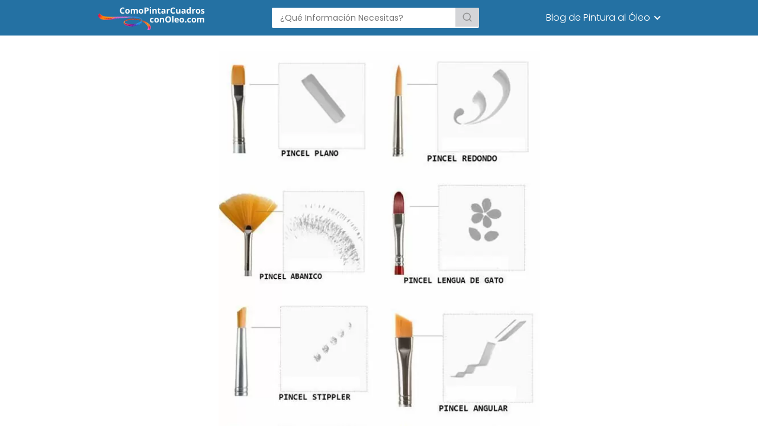

--- FILE ---
content_type: text/html; charset=UTF-8
request_url: https://comopintarcuadrosconoleo.com/aprender-pintar-al-oleo-lo-principiante-saber/tipos-de-pinceles
body_size: 4992
content:
<!DOCTYPE html><html lang="es" ><head><meta charset="UTF-8"><meta name="viewport" content="width=device-width, initial-scale=1.0, maximum-scale=2.0"><meta name='robots' content='index, follow, max-image-preview:large, max-snippet:-1, max-video-preview:-1' /><link media="all" href="https://comopintarcuadrosconoleo.com/wp-content/cache/autoptimize/css/autoptimize_fb74df09e224fd5d1a57fd11401c3176.css" rel="stylesheet"><title>Tipos de pinceles - Aprende a pintar con oleo</title><link rel="canonical" href="https://comopintarcuadrosconoleo.com/aprender-pintar-al-oleo-lo-principiante-saber/tipos-de-pinceles/" /><meta property="og:locale" content="es_ES" /><meta property="og:type" content="article" /><meta property="og:title" content="Tipos de pinceles - Aprende a pintar con oleo" /><meta property="og:url" content="https://comopintarcuadrosconoleo.com/aprender-pintar-al-oleo-lo-principiante-saber/tipos-de-pinceles/" /><meta property="og:site_name" content="Aprende a pintar con oleo" /><meta property="article:modified_time" content="2016-06-13T22:07:20+00:00" /><meta property="og:image" content="https://comopintarcuadrosconoleo.com/aprender-pintar-al-oleo-lo-principiante-saber/tipos-de-pinceles" /><meta property="og:image:width" content="564" /><meta property="og:image:height" content="1064" /><meta property="og:image:type" content="image/jpeg" /> <script type="application/ld+json" class="yoast-schema-graph">{"@context":"https://schema.org","@graph":[{"@type":"WebPage","@id":"https://comopintarcuadrosconoleo.com/aprender-pintar-al-oleo-lo-principiante-saber/tipos-de-pinceles/","url":"https://comopintarcuadrosconoleo.com/aprender-pintar-al-oleo-lo-principiante-saber/tipos-de-pinceles/","name":"Tipos de pinceles - Aprende a pintar con oleo","isPartOf":{"@id":"https://comopintarcuadrosconoleo.com/#website"},"primaryImageOfPage":{"@id":"https://comopintarcuadrosconoleo.com/aprender-pintar-al-oleo-lo-principiante-saber/tipos-de-pinceles/#primaryimage"},"image":{"@id":"https://comopintarcuadrosconoleo.com/aprender-pintar-al-oleo-lo-principiante-saber/tipos-de-pinceles/#primaryimage"},"thumbnailUrl":"https://comopintarcuadrosconoleo.com/wp-content/uploads/2016/06/Tipos-de-pinceles.jpg","datePublished":"2016-06-13T22:06:54+00:00","dateModified":"2016-06-13T22:07:20+00:00","breadcrumb":{"@id":"https://comopintarcuadrosconoleo.com/aprender-pintar-al-oleo-lo-principiante-saber/tipos-de-pinceles/#breadcrumb"},"inLanguage":"es","potentialAction":[{"@type":"ReadAction","target":["https://comopintarcuadrosconoleo.com/aprender-pintar-al-oleo-lo-principiante-saber/tipos-de-pinceles/"]}]},{"@type":"ImageObject","inLanguage":"es","@id":"https://comopintarcuadrosconoleo.com/aprender-pintar-al-oleo-lo-principiante-saber/tipos-de-pinceles/#primaryimage","url":"https://comopintarcuadrosconoleo.com/wp-content/uploads/2016/06/Tipos-de-pinceles.jpg","contentUrl":"https://comopintarcuadrosconoleo.com/wp-content/uploads/2016/06/Tipos-de-pinceles.jpg","width":564,"height":1064,"caption":"aprender a pintar un cuadro"},{"@type":"WebSite","@id":"https://comopintarcuadrosconoleo.com/#website","url":"https://comopintarcuadrosconoleo.com/","name":"Aprende a pintar con oleo","description":"Blog de Pintura al Oleo","publisher":{"@id":"https://comopintarcuadrosconoleo.com/#organization"},"potentialAction":[{"@type":"SearchAction","target":{"@type":"EntryPoint","urlTemplate":"https://comopintarcuadrosconoleo.com/?s={search_term_string}"},"query-input":"required name=search_term_string"}],"inLanguage":"es"},{"@type":"Organization","@id":"https://comopintarcuadrosconoleo.com/#organization","name":"Aprende a pintar con oleo","url":"https://comopintarcuadrosconoleo.com/","logo":{"@type":"ImageObject","inLanguage":"es","@id":"https://comopintarcuadrosconoleo.com/#/schema/logo/image/","url":"https://comopintarcuadrosconoleo.com/wp-content/uploads/2021/08/ComoPintarCuadrosconOleo.com_.png","contentUrl":"https://comopintarcuadrosconoleo.com/wp-content/uploads/2021/08/ComoPintarCuadrosconOleo.com_.png","width":180,"height":40,"caption":"Aprende a pintar con oleo"},"image":{"@id":"https://comopintarcuadrosconoleo.com/#/schema/logo/image/"}}]}</script> <link rel="alternate" type="application/rss+xml" title="Aprende a pintar con oleo &raquo; Feed" href="https://comopintarcuadrosconoleo.com/feed" /><link rel="alternate" type="application/rss+xml" title="Aprende a pintar con oleo &raquo; Feed de los comentarios" href="https://comopintarcuadrosconoleo.com/comments/feed" /><link rel="alternate" type="application/rss+xml" title="Aprende a pintar con oleo &raquo; Comentario Tipos de pinceles del feed" href="https://comopintarcuadrosconoleo.com/aprender-pintar-al-oleo-lo-principiante-saber/tipos-de-pinceles/feed" />  <script type="text/javascript" src="https://comopintarcuadrosconoleo.com/wp-includes/js/jquery/jquery.min.js?ver=3.7.1" id="jquery-core-js"></script> <script type="text/javascript" id="cegg-price-alert-js-extra">var ceggPriceAlert = {"ajaxurl":"https:\/\/comopintarcuadrosconoleo.com\/wp-admin\/admin-ajax.php","nonce":"33f49b2f78"};</script> <link rel='shortlink' href='https://comopintarcuadrosconoleo.com/?p=1506' /><link rel="alternate" type="application/json+oembed" href="https://comopintarcuadrosconoleo.com/wp-json/oembed/1.0/embed?url=https%3A%2F%2Fcomopintarcuadrosconoleo.com%2Faprender-pintar-al-oleo-lo-principiante-saber%2Ftipos-de-pinceles" /><link rel="alternate" type="text/xml+oembed" href="https://comopintarcuadrosconoleo.com/wp-json/oembed/1.0/embed?url=https%3A%2F%2Fcomopintarcuadrosconoleo.com%2Faprender-pintar-al-oleo-lo-principiante-saber%2Ftipos-de-pinceles&#038;format=xml" /> <script async src="//pagead2.googlesyndication.com/pagead/js/adsbygoogle.js"></script> <meta name="theme-color" content="#2471a3"><link rel="preload" as="image" href="https://comopintarcuadrosconoleo.com/wp-content/uploads/2016/06/Tipos-de-pinceles.jpg" imagesrcset="https://comopintarcuadrosconoleo.com/wp-content/uploads/2016/06/Tipos-de-pinceles.jpg 564w, https://comopintarcuadrosconoleo.com/wp-content/uploads/2016/06/Tipos-de-pinceles-159x300.jpg 159w, https://comopintarcuadrosconoleo.com/wp-content/uploads/2016/06/Tipos-de-pinceles-543x1024.jpg 543w" imagesizes="(max-width: 564px) 100vw, 564px" />  <script type="application/ld+json">{"@context":"http:\/\/schema.org","@type":"Organization","name":"Aprende a pintar con oleo","alternateName":"Blog de Pintura al Oleo","url":"https:\/\/comopintarcuadrosconoleo.com","logo":"https:\/\/comopintarcuadrosconoleo.com\/wp-content\/uploads\/2021\/08\/ComoPintarCuadrosconOleo.com_.png"}</script>    <script type="application/ld+json">{"@context":"https:\/\/schema.org","@type":"WebSite","url":"https:\/\/comopintarcuadrosconoleo.com","potentialAction":{"@type":"SearchAction","target":{"@type":"EntryPoint","urlTemplate":"https:\/\/comopintarcuadrosconoleo.com\/?s={s}"},"query-input":"required name=s"}}</script>  <script async src="https://pagead2.googlesyndication.com/pagead/js/adsbygoogle.js?client=ca-pub-5269123804525000"
     crossorigin="anonymous"></script><link rel="icon" href="https://comopintarcuadrosconoleo.com/wp-content/uploads/2019/10/favicon.jpg" sizes="32x32" /><link rel="icon" href="https://comopintarcuadrosconoleo.com/wp-content/uploads/2019/10/favicon.jpg" sizes="192x192" /><link rel="apple-touch-icon" href="https://comopintarcuadrosconoleo.com/wp-content/uploads/2019/10/favicon.jpg" /><meta name="msapplication-TileImage" content="https://comopintarcuadrosconoleo.com/wp-content/uploads/2019/10/favicon.jpg" /></head><body data-rsssl=1 class="attachment attachment-template-default attachmentid-1506 attachment-jpeg aawp-custom"><header class="site-header"><div class="site-header-content"><div class="site-logo"><a href="https://comopintarcuadrosconoleo.com/" class="custom-logo-link" rel="home"><img width="180" height="40" src="https://comopintarcuadrosconoleo.com/wp-content/uploads/2021/08/ComoPintarCuadrosconOleo.com_.png" class="custom-logo" alt="Blog de Oleo" decoding="async" /></a></div><div class="search-header"><form action="https://comopintarcuadrosconoleo.com/" method="get"> <input autocomplete="off" id="search-header" placeholder="¿Qué Información Necesitas?" value="" name="s" required> <button class="s-btn" type="submit" aria-label="Buscar"> <svg xmlns="http://www.w3.org/2000/svg" viewBox="0 0 24 24"> <circle cx="11" cy="11" r="8"></circle> <line x1="21" y1="21" x2="16.65" y2="16.65"></line> </svg> </button></form></div><div> <input type="checkbox" id="btn-menu" /> <label id="nav-icon" for="btn-menu"><div class="circle nav-icon"> <span class="line top"></span> <span class="line middle"></span> <span class="line bottom"></span></div> </label><nav id="menu" itemscope="itemscope" itemtype="http://schema.org/SiteNavigationElement" role="navigation"  ><div class="search-responsive"><form action="https://comopintarcuadrosconoleo.com/" method="get"> <input autocomplete="off" id="search-menu" placeholder="¿Qué Información Necesitas?" value="" name="s" required> <button class="s-btn" type="submit" aria-label="Buscar"> <svg xmlns="http://www.w3.org/2000/svg" viewBox="0 0 24 24"> <circle cx="11" cy="11" r="8"></circle> <line x1="21" y1="21" x2="16.65" y2="16.65"></line> </svg> </button></form></div><ul id="menu-cabecera-menu" class="header-menu"><li id="menu-item-2739" class="menu-item menu-item-type-custom menu-item-object-custom menu-item-home menu-item-has-children menu-item-2739"><a href="https://comopintarcuadrosconoleo.com/" itemprop="url">Blog de Pintura al Óleo</a><ul class="sub-menu"><li id="menu-item-1271" class="menu-item menu-item-type-taxonomy menu-item-object-category menu-item-1271"><a href="https://comopintarcuadrosconoleo.com/introduccion" itemprop="url">Introducción</a></li><li id="menu-item-1272" class="menu-item menu-item-type-taxonomy menu-item-object-category menu-item-1272"><a href="https://comopintarcuadrosconoleo.com/trucos-y-consejos" itemprop="url">Trucos y Consejos</a></li><li id="menu-item-1273" class="menu-item menu-item-type-taxonomy menu-item-object-category menu-item-1273"><a href="https://comopintarcuadrosconoleo.com/colores" itemprop="url">Colores</a></li><li id="menu-item-1274" class="menu-item menu-item-type-taxonomy menu-item-object-category menu-item-1274"><a href="https://comopintarcuadrosconoleo.com/materiales" itemprop="url">Materiales</a></li><li id="menu-item-1275" class="menu-item menu-item-type-taxonomy menu-item-object-category menu-item-1275"><a href="https://comopintarcuadrosconoleo.com/tecnicas" itemprop="url">Técnicas</a></li></ul></li></ul></nav></div></div></header><main class="content-single"><section class="content-attachment"><div class="image-attachment"> <img width="543" height="1024" src="https://comopintarcuadrosconoleo.com/wp-content/uploads/2016/06/Tipos-de-pinceles-543x1024.jpg" class="attachment-large size-large" alt="aprender a pintar un cuadro" decoding="async" fetchpriority="high" srcset="https://comopintarcuadrosconoleo.com/wp-content/uploads/2016/06/Tipos-de-pinceles-543x1024.jpg 543w, https://comopintarcuadrosconoleo.com/wp-content/uploads/2016/06/Tipos-de-pinceles-159x300.jpg 159w, https://comopintarcuadrosconoleo.com/wp-content/uploads/2016/06/Tipos-de-pinceles.jpg 564w" sizes="(max-width: 543px) 100vw, 543px" /></div><nav class="pagination"> <a href='https://comopintarcuadrosconoleo.com/aprender-pintar-al-oleo-lo-principiante-saber/set-de-pintura'>«</a> <a href='https://comopintarcuadrosconoleo.com/aprender-pintar-al-oleo-lo-principiante-saber/aprender-a-pintar-al-oleo'>»</a></nav></section></main><div class="footer-breadcrumb"><div class="breadcrumb-trail breadcrumbs"><ul class="breadcrumb"><li><a href="https://comopintarcuadrosconoleo.com"><span>Aprende a pintar con oleo</span></a></li><li><a href="https://comopintarcuadrosconoleo.com/" title="Aprender a pintar al oleo, TODO lo que un Principiante debe saber"><span>Aprender a pintar al oleo, TODO lo que un Principiante debe saber</span></a></li><li><span>Tipos de pinceles</span></li></ul></div></div> <span class="go-top"><span>Subir</span><i class="arrow arrow-up"></i></span><footer><div class="content-footer"><div class="widget-content-footer"><div class="widget_text widget-area"><div class="textwidget custom-html-widget"><a href=" https://comopintarcuadrosconoleo.com/sobre-mi">¿Quién Soy?</a> / <a
href=" https://comopintarcuadrosconoleo.com/contactar/">Contacto</a> / <a href=" https://comopintarcuadrosconoleo.com/politica-de-privacidad">Política de Privacidad</a></div></div></div></div></footer> <script>document.addEventListener('DOMContentLoaded', function (event) {
				for (let i = 0; i < document.forms.length; ++i) {
					let form = document.forms[i];
					if (form.method != "get") {  var inputm4wbk5vz = document.createElement("input"); inputm4wbk5vz.setAttribute("type", "hidden"); inputm4wbk5vz.setAttribute("name", "m4wbk5vz");  inputm4wbk5vz.setAttribute("value", "3fr9u323ha22"); form.appendChild(inputm4wbk5vz); }
if (form.method != "get") {  var inputgo9u0610 = document.createElement("input"); inputgo9u0610.setAttribute("type", "hidden"); inputgo9u0610.setAttribute("name", "go9u0610");  inputgo9u0610.setAttribute("value", "yofatto7hqzt"); form.appendChild(inputgo9u0610); }
				}
			});</script> <script type="text/javascript" id="rocket-browser-checker-js-after">"use strict";var _createClass=function(){function defineProperties(target,props){for(var i=0;i<props.length;i++){var descriptor=props[i];descriptor.enumerable=descriptor.enumerable||!1,descriptor.configurable=!0,"value"in descriptor&&(descriptor.writable=!0),Object.defineProperty(target,descriptor.key,descriptor)}}return function(Constructor,protoProps,staticProps){return protoProps&&defineProperties(Constructor.prototype,protoProps),staticProps&&defineProperties(Constructor,staticProps),Constructor}}();function _classCallCheck(instance,Constructor){if(!(instance instanceof Constructor))throw new TypeError("Cannot call a class as a function")}var RocketBrowserCompatibilityChecker=function(){function RocketBrowserCompatibilityChecker(options){_classCallCheck(this,RocketBrowserCompatibilityChecker),this.passiveSupported=!1,this._checkPassiveOption(this),this.options=!!this.passiveSupported&&options}return _createClass(RocketBrowserCompatibilityChecker,[{key:"_checkPassiveOption",value:function(self){try{var options={get passive(){return!(self.passiveSupported=!0)}};window.addEventListener("test",null,options),window.removeEventListener("test",null,options)}catch(err){self.passiveSupported=!1}}},{key:"initRequestIdleCallback",value:function(){!1 in window&&(window.requestIdleCallback=function(cb){var start=Date.now();return setTimeout(function(){cb({didTimeout:!1,timeRemaining:function(){return Math.max(0,50-(Date.now()-start))}})},1)}),!1 in window&&(window.cancelIdleCallback=function(id){return clearTimeout(id)})}},{key:"isDataSaverModeOn",value:function(){return"connection"in navigator&&!0===navigator.connection.saveData}},{key:"supportsLinkPrefetch",value:function(){var elem=document.createElement("link");return elem.relList&&elem.relList.supports&&elem.relList.supports("prefetch")&&window.IntersectionObserver&&"isIntersecting"in IntersectionObserverEntry.prototype}},{key:"isSlowConnection",value:function(){return"connection"in navigator&&"effectiveType"in navigator.connection&&("2g"===navigator.connection.effectiveType||"slow-2g"===navigator.connection.effectiveType)}}]),RocketBrowserCompatibilityChecker}();</script> <script type="text/javascript" id="rocket-preload-links-js-extra">var RocketPreloadLinksConfig = {"excludeUris":"\/(?:.+\/)?feed(?:\/(?:.+\/?)?)?$|\/(?:.+\/)?embed\/|\/(index.php\/)?(.*)wp-json(\/.*|$)|\/refer\/|\/go\/|\/recommend\/|\/recommends\/","usesTrailingSlash":"","imageExt":"jpg|jpeg|gif|png|tiff|bmp|webp|avif|pdf|doc|docx|xls|xlsx|php","fileExt":"jpg|jpeg|gif|png|tiff|bmp|webp|avif|pdf|doc|docx|xls|xlsx|php|html|htm","siteUrl":"https:\/\/comopintarcuadrosconoleo.com","onHoverDelay":"100","rateThrottle":"3"};</script> <script type="text/javascript" id="rocket-preload-links-js-after">(function() {
"use strict";var r="function"==typeof Symbol&&"symbol"==typeof Symbol.iterator?function(e){return typeof e}:function(e){return e&&"function"==typeof Symbol&&e.constructor===Symbol&&e!==Symbol.prototype?"symbol":typeof e},e=function(){function i(e,t){for(var n=0;n<t.length;n++){var i=t[n];i.enumerable=i.enumerable||!1,i.configurable=!0,"value"in i&&(i.writable=!0),Object.defineProperty(e,i.key,i)}}return function(e,t,n){return t&&i(e.prototype,t),n&&i(e,n),e}}();function i(e,t){if(!(e instanceof t))throw new TypeError("Cannot call a class as a function")}var t=function(){function n(e,t){i(this,n),this.browser=e,this.config=t,this.options=this.browser.options,this.prefetched=new Set,this.eventTime=null,this.threshold=1111,this.numOnHover=0}return e(n,[{key:"init",value:function(){!this.browser.supportsLinkPrefetch()||this.browser.isDataSaverModeOn()||this.browser.isSlowConnection()||(this.regex={excludeUris:RegExp(this.config.excludeUris,"i"),images:RegExp(".("+this.config.imageExt+")$","i"),fileExt:RegExp(".("+this.config.fileExt+")$","i")},this._initListeners(this))}},{key:"_initListeners",value:function(e){-1<this.config.onHoverDelay&&document.addEventListener("mouseover",e.listener.bind(e),e.listenerOptions),document.addEventListener("mousedown",e.listener.bind(e),e.listenerOptions),document.addEventListener("touchstart",e.listener.bind(e),e.listenerOptions)}},{key:"listener",value:function(e){var t=e.target.closest("a"),n=this._prepareUrl(t);if(null!==n)switch(e.type){case"mousedown":case"touchstart":this._addPrefetchLink(n);break;case"mouseover":this._earlyPrefetch(t,n,"mouseout")}}},{key:"_earlyPrefetch",value:function(t,e,n){var i=this,r=setTimeout(function(){if(r=null,0===i.numOnHover)setTimeout(function(){return i.numOnHover=0},1e3);else if(i.numOnHover>i.config.rateThrottle)return;i.numOnHover++,i._addPrefetchLink(e)},this.config.onHoverDelay);t.addEventListener(n,function e(){t.removeEventListener(n,e,{passive:!0}),null!==r&&(clearTimeout(r),r=null)},{passive:!0})}},{key:"_addPrefetchLink",value:function(i){return this.prefetched.add(i.href),new Promise(function(e,t){var n=document.createElement("link");n.rel="prefetch",n.href=i.href,n.onload=e,n.onerror=t,document.head.appendChild(n)}).catch(function(){})}},{key:"_prepareUrl",value:function(e){if(null===e||"object"!==(void 0===e?"undefined":r(e))||!1 in e||-1===["http:","https:"].indexOf(e.protocol))return null;var t=e.href.substring(0,this.config.siteUrl.length),n=this._getPathname(e.href,t),i={original:e.href,protocol:e.protocol,origin:t,pathname:n,href:t+n};return this._isLinkOk(i)?i:null}},{key:"_getPathname",value:function(e,t){var n=t?e.substring(this.config.siteUrl.length):e;return n.startsWith("/")||(n="/"+n),this._shouldAddTrailingSlash(n)?n+"/":n}},{key:"_shouldAddTrailingSlash",value:function(e){return this.config.usesTrailingSlash&&!e.endsWith("/")&&!this.regex.fileExt.test(e)}},{key:"_isLinkOk",value:function(e){return null!==e&&"object"===(void 0===e?"undefined":r(e))&&(!this.prefetched.has(e.href)&&e.origin===this.config.siteUrl&&-1===e.href.indexOf("?")&&-1===e.href.indexOf("#")&&!this.regex.excludeUris.test(e.href)&&!this.regex.images.test(e.href))}}],[{key:"run",value:function(){"undefined"!=typeof RocketPreloadLinksConfig&&new n(new RocketBrowserCompatibilityChecker({capture:!0,passive:!0}),RocketPreloadLinksConfig).init()}}]),n}();t.run();
}());</script> <script defer src="https://comopintarcuadrosconoleo.com/wp-content/cache/autoptimize/js/autoptimize_7f6a26ece27858f5b98219a96e7f0475.js"></script></body></html>

--- FILE ---
content_type: text/html; charset=utf-8
request_url: https://www.google.com/recaptcha/api2/aframe
body_size: 267
content:
<!DOCTYPE HTML><html><head><meta http-equiv="content-type" content="text/html; charset=UTF-8"></head><body><script nonce="0-zsHrTnLUf4BgvsXjFrZA">/** Anti-fraud and anti-abuse applications only. See google.com/recaptcha */ try{var clients={'sodar':'https://pagead2.googlesyndication.com/pagead/sodar?'};window.addEventListener("message",function(a){try{if(a.source===window.parent){var b=JSON.parse(a.data);var c=clients[b['id']];if(c){var d=document.createElement('img');d.src=c+b['params']+'&rc='+(localStorage.getItem("rc::a")?sessionStorage.getItem("rc::b"):"");window.document.body.appendChild(d);sessionStorage.setItem("rc::e",parseInt(sessionStorage.getItem("rc::e")||0)+1);localStorage.setItem("rc::h",'1769833146061');}}}catch(b){}});window.parent.postMessage("_grecaptcha_ready", "*");}catch(b){}</script></body></html>